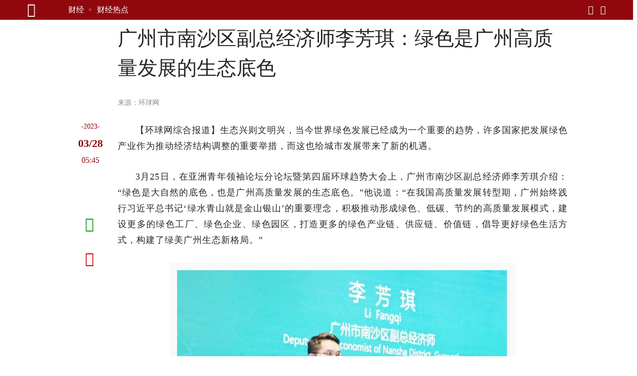

--- FILE ---
content_type: text/html; charset=UTF-8
request_url: https://finance.huanqiu.com/article/4CGC2HNdgbC
body_size: 12992
content:

<!DOCTYPE html><html lang="zh-CN"><head><meta charset="UTF-8" /><meta http-equiv="X-UA-Compatible" content="IE=edge,chrome=1" /><meta name="viewport" content="width=device-width, initial-scale=1" /><meta name="format-detection" content="telephone=no" /><meta name="theme-color" content="#90080e" /><meta name="keywords" content="绿色,发展,生态,李芳琪,广州,南沙,高质量,绿美"/><meta name="description" content="3月25日，在亚洲青年领袖论坛分论坛暨第四届环球趋势大会上，广州市南沙区副总经济师李芳琪介绍：“绿色是大自然的底色，也是广州高质量发展的生态底色"/><meta property="og:title" content="广州市南沙区副总经济师李芳琪：绿色是广州高质量发展的生态底色"/><meta property="og:type" content="article"/><meta property="og:url" content="https://www.huanqiu.com/article/4CGC2HNdgbC"/><meta property="og:description" content="3月25日，在亚洲青年领袖论坛分论坛暨第四届环球趋势大会上，广州市南沙区副总经济师李芳琪介绍：“绿色是大自然的底色，也是广州高质量发展的生态底色"/><meta property="og:image" content="https://rs2.huanqiucdn.cn/huanqiu/image/www/common/200.jpg"/><meta property="og:image:width" content="200"/><meta property="og:image:height" content="200"/><meta property="og:site_name" content="环球网"/><title>广州市南沙区副总经济师李芳琪：绿色是广州高质量发展的生态底色</title><script>window.__case__setting = {
            case_1: false, // 仅首页导航条置灰
            case_2: false, // 仅详情页导航条置灰
            case_3: false, // 去轮播图
            article_nav_bg: '', // 仅导航条改色值
            index_nav_bg: '', // 仅导航条改色值
        }</script><style>html, body { width: 100%; }
@font-face {
  font-family: "iconfont"; /* Project id 3513204 */
  src: lazy-url('//rs2.huanqiucdn.cn/huanqiu/csr/fonts/iconfont.woff2?t=1657854871003') format('woff2'),
       lazy-url('//rs2.huanqiucdn.cn/huanqiu/csr/fonts/iconfont.woff?t=1657854871003') format('woff'),
       lazy-url('//rs2.huanqiucdn.cn/huanqiu/csr/fonts/iconfont.ttf?t=1657854871003') format('truetype');
}
</style><link rel="stylesheet" href="https://rs2.huanqiucdn.cn/csr/pc/css/global_cdn.css">
<script src="https://rs2.huanqiucdn.cn/huanqiu/js/common/r-8a7b3c9d2e.js"></script>
<script>
function linkChange(){try{var i=window.location.href;var n=i.indexOf("?")>-1?i.indexOf("?"):i.length;var base=i.substring(0,n).replace(/([\w\W]+)\/$/,"$1");var search=i.substring(n);var o=window.location.hostname;if(search&&search.indexOf("fp=")>-1){search="?"+search.slice(1).split("&").filter(function(kv){return kv.indexOf("fp=")!==0}).join("&");if(search==="?")search=""}var u,a=window.location.href;if(i.indexOf("article")>-1&&o!=="m.huanqiu.com"){u=a.indexOf("/article");location.replace("//m.huanqiu.com"+a.substring(u).split("?")[0]+search)}else if(i.indexOf("gallery")>-1&&o!=="m.huanqiu.com"){u=a.indexOf("/gallery");location.replace("//m.huanqiu.com"+a.substring(u).split("?")[0]+search)}else if(["china.huanqiu.com/lh","china.huanqiu.com/fjxzc","china.huanqiu.com/cpc100","china.huanqiu.com/year","china.huanqiu.com/chinahealth"].indexOf(i.split("//")[1])>-1){u=a.indexOf("china.huanqiu.com");location.replace("//m.huanqiu.com/list/"+a.substring(u+17).split("?")[0].split("/").join("")+search)}else if(["opinion.huanqiu.com/shanrenping","opinion.huanqiu.com/hsrp","opinion.huanqiu.com/editorial"].indexOf(i.split("//")[1])>-1){u=a.indexOf("opinion.huanqiu.com");location.replace("//m.huanqiu.com/list/"+a.substring(u+19).split("?")[0].split("/").join("")+search)}else if(["go.huanqiu.com","mil.huanqiu.com","tech.huanqiu.com","china.huanqiu.com","world.huanqiu.com","finance.huanqiu.com","opinion.huanqiu.com","taiwan.huanqiu.com","ent.huanqiu.com","oversea.huanqiu.com","health.huanqiu.com","sports.huanqiu.com","auto.huanqiu.com","v.huanqiu.com","hope.huanqiu.com","look.huanqiu.com","fashion.huanqiu.com","society.huanqiu.com","women.huanqiu.com","uav.huanqiu.com","lx.huanqiu.com","ski.huanqiu.com","smart.huanqiu.com","city.huanqiu.com","quality.huanqiu.com","cul.huanqiu.com","biz.huanqiu.com","chamber.huanqiu.com","art.huanqiu.com","capital.huanqiu.com","movie.huanqiu.com","house.huanqiu.com","qinzi.huanqiu.com","5gcenter.huanqiu.com","energy.huanqiu.com","shopping.huanqiu.com","silkroad.huanqiu.com","xy.huanqiu.com","zy.huanqiu.com","media.huanqiu.com","newmedia.huanqiu.com","anquan.huanqiu.com","aero.huanqiu.com"].indexOf(o)>-1&&window.location.pathname==="/"){u=a.indexOf("com");location.replace("//m.huanqiu.com/list/"+o.split(".")[0]+a.substring(u+3).split("?")[0].split("/").join("")+search)}else if(o==="www.huanqiu.com"){u=a.indexOf("www.huanqiu.com");location.replace("//m.huanqiu.com"+a.substring(u+15).split("?")[0].split("/").join("")+search)}else if(o==="huanqiu.com"){u=a.indexOf("huanqiu.com");location.replace("//m.huanqiu.com"+a.substring(u+11).split("?")[0].split("/").join("")+search)}}catch(e){}}/(iPhone|iPad|iPod|iOS|Android|OpenHarmony|HarmonyOS)/i.test(navigator.userAgent)&&linkChange();
</script>
<script src="https://rs2.huanqiucdn.cn/huanqiu/js/www/common/filter.js"></script>
<script src="https://rs2.huanqiucdn.cn/huanqiu/js/www/browse/browse_ua.js"></script>
<script src="https://rs2.huanqiucdn.cn/huanqiu/js/www/common/jquery-3.6.0.min.js"></script>
<script src="https://ipengtai.huanqiu.com/resource/js/base_mobile2_2024.js"></script><script src="https://www.huanqiu.com/csr/service-worker.js"></script>
<script src="https://www.huanqiu.com/csr/csr_new_pc.js" defer=""></script><link rel="stylesheet" type="text/css" href="//rs1.huanqiucdn.cn/dp/api/assets?dp_csid=cse3pl8tdbi&dp_instanceid=dpe3plc9q0n&dp_commit=ffe3c4d535b63c3904504aa5fd018b6dba3a666f&web_id=1&dp_path=layouts/csr_article/csr_article.css">
<link href="//rs2.huanqiucdn.cn/huanqiu/image/www/common/favicon1.ico" rel="shortcut icon" /></head><body><img src="https://rs2.huanqiucdn.cn/huanqiu/image/www/common/200.jpg" style="display:none;"><div id="config_page" style="display:none;">/csr-component/config/article/index.js</div><div id="global_constant" style="display:none"><span class="global_host">lx.huanqiu.com</span><span class="global_path"></span></div><div class="data-container" style="visibility:hidden;height:0; overflow:hidden;"><div id="csr_topheader_ad">7003383</div><div id="csr_bottomheaderl_ad">7005136</div><div id="csr_bottomheaderr_ad">7005137</div><!--<cs-control data-src="controls/csr_article_ad/csr_article_ad"></cs-control>--><article><textarea class="article-aid">4CGC2HNdgbC</textarea><textarea class="article-author"> </textarea><textarea class="article-host">finance.huanqiu.com</textarea><textarea class="article-addltype">article</textarea><textarea class="article-title">广州市南沙区副总经济师李芳琪：绿色是广州高质量发展的生态底色</textarea><textarea class="article-subtitle"></textarea><textarea class="article-ext-topic"></textarea><textarea class="article-catnode">/e3pmh1hmp/e3pmh1pvu</textarea><textarea class="article-content"><article><section data-type="rtext"><p>【环球网综合报道】生态兴则文明兴，当今世界绿色发展已经成为一个重要的趋势，许多国家把发展绿色产业作为推动经济结构调整的重要举措，而这也给城市发展带来了新的机遇。 </p><p>3月25日，在亚洲青年领袖论坛分论坛暨第四届环球趋势大会上，广州市南沙区副总经济师李芳琪介绍：“绿色是大自然的底色，也是广州高质量发展的生态底色。”他说道：“在我国高质量发展转型期，广州始终践行习近平总书记‘绿水青山就是金山银山’的重要理念，积极推动形成绿色、低碳、节约的高质量发展模式，建设更多的绿色工厂、绿色企业、绿色园区，打造更多的绿色产业链、供应链、价值链，倡导更好绿色生活方式，构建了绿美广州生态新格局。” </p><p><i class="pic-con"><img data-alt="" src="//img.huanqiucdn.cn/dp/api/files/imageDir/3d9caff7f032764063b9fcb71f22d664u5.jpg?imageView2/2/w/1260" /></i></p><p>李芳琪介绍，去年，广州制定碳达峰碳中和的工作政策，新能源汽车产量增长超1倍，新开工的绿色建筑超3000万平方米，广州碳排放权交易中心成交额居全国首位，建成5座资源热力电厂二期项目，获批全国废旧物资循环利用体系建设重点城市，造林与生态修复4.1万亩，新增口袋公园52个，碧道200公里。今年广州市政府工作报告首次提出“坚持生态优先、绿色发展，高水平建设绿美广州”，并首次将生态优先与绿色发展单章列出，作为十大重点工作之一。 </p>
              <adv-loader __attr__inner="7004636" __attr__style="width: auto;position: relative;float: left;border: 1px solid #ebebeb; padding: 20px;overflow: hidden;margin: 10px 30px 40px 0;"></adv-loader>
            <p>在此背景下，南沙区也正积极推进绿色发展。李芳琪介绍：“南沙作为国家新区、自贸试验区和粤港澳全面合作示范区等国家战略的集中承载地，正积极推进生态文明建设示范区、首批国家气候投融资试点、全国农村生活污水治理示范区等绿色发展试点示范工作，为绿美广州贡献了南沙力量。” </p><p>在李芳琪看来，绿色发展将为城市带来全新的发展机遇。他认为：“城市发展依靠科技创新、模式创新、机制创新，通过创造更多绿色价值来赢得未来。我们要坚持绿色合作，秉持共同但是有区别的责任原则，用好‘一带一路’等平台的绿色合作功能，提升绿色发展国际合作水平，携手推动亚洲实现更加强劲、绿色、健康的发展。” </p><p>据了解，亚洲青年领袖论坛分论坛暨第四届环球趋势大会由环球网主办。本届大会聚焦“绿色亚洲与未来发展”,旨在探讨如何践行国家双碳目标与促进企业发展，推动绿色转型与高质量发展，同时聚焦新消费浪潮的兴起与疫情后中国经济的强劲复苏，从消费升级与创新入手，思考如何建立健全绿色低碳循环发展的经济体系。 </p></section></article></textarea><textarea class="article-time">1679982344499</textarea><textarea class="article-copyright">环球网版权作品，未经书面授权，严禁转载或镜像，违者将被追究法律责任。</textarea><textarea class="article-editor-name">责编：李文瑶</textarea><textarea class="article-source-name">环球网</textarea><textarea class="article-ext-xtime">1679982344499</textarea><textarea class="article-ext-CommentStatus"></textarea><textarea class="article-ext-serious">2</textarea><textarea class="article-ext-relation">[]</textarea><textarea class="article-cover">//img.huanqiucdn.cn/dp/api/files/imageDir/3d9caff7f032764063b9fcb71f22d664u5.jpg</textarea><textarea class="article-keyboarder">{"email":"liwenyao@huanqiu.com","name":"李文瑶"}</textarea></article><xpeng id="7004636"></xpeng>
  <script>
  if (document.querySelector('.article-ext-serious').innerHTML === '1'){
      window.addEventListener('load', () => {
          setTimeout(()=>{
             var s = document.createElement('script');
            var oId = 7004636;
            const oXIPengEle = document.body.querySelectorAll('xpeng');
            var x = oXIPengEle[0];
            s.innerHTML = 'AD_SURVEY_Add_AdPos_Simple("' + oId + '")';
            var id = 'AD_SURVEY_POSITION_SIMPLE_' + oId;
            x = x.outerHTML = `
                <div id="7004636" class="ad" style="display: block">
                    <aside id="content-ad" target="_blank">
                        <div id="${id}"></div>
                    </aside>
                </div>
            `;
            var e = document.querySelector('#' + id);
            window.AD_SURVEY_Add_AdPos_Simple && e.appendChild(s); 
          },0);
        
      });
  }
  </script><div class="fix_aid"><div class="item"><textarea class="item-aid">4PwMVJyR3hK</textarea><textarea class="item-fix">时政新闻眼丨开局之年如何推进全面从严治党，</textarea></div><div class="item"><textarea class="item-aid">4PgmiUqFfwB</textarea><textarea class="item-fix">（近观中国｜足迹）把“土特产”3个字琢磨透——</textarea></div><div class="item"><textarea class="item-aid">4PDTKKOlbkK</textarea><textarea class="item-fix">时政微观察丨合力开创法治中国建设新局面，</textarea></div><div class="item"><textarea class="item-aid">4Osod3mFcIn</textarea><textarea class="item-fix">携手擘画亚太繁荣新图景——</textarea></div><div class="item"><textarea class="item-aid">4OXNfaXNGdC</textarea><textarea class="item-fix">庆祝中华人民共和国成立76周年招待会在京举行</textarea></div><div class="item"><textarea class="item-aid">4OU41EQVw5a</textarea><textarea class="item-fix">在中国式现代化进程中更好建设美丽新疆——</textarea></div><div class="item"><textarea class="item-aid">4OT1GEFYqrZ</textarea><textarea class="item-fix">新疆维吾尔自治区成立70周年庆祝大会隆重举行</textarea></div><div class="item"><textarea class="item-aid">4O2HHh0bBaI</textarea><textarea class="item-fix">“共建中华民族共同体 书写美丽西藏新篇章”</textarea></div><div class="item"><textarea class="item-aid">4OidA681Gir</textarea><textarea class="item-fix">时政新闻眼丨这场聚焦“半边天”的全球峰会上，</textarea></div><div class="item"><textarea class="item-aid">4OMMlN3yGbP</textarea><textarea class="item-fix">“始终是党和人民完全可以信赖的英雄部队”</textarea></div><div class="item"><textarea class="item-aid">4O1tio3cFuh</textarea><textarea class="item-fix">共建中华民族共同体 书写美丽西藏新篇章</textarea></div><div class="item"><textarea class="item-aid">4NyNIPl4Sin</textarea><textarea class="item-fix">“谱写雪域高原长治久安和高质量发展新篇章”</textarea></div><div class="item"><textarea class="item-aid">4Noa8Ya43aw</textarea><textarea class="item-fix">以新发展理念为指引 加快构建新发展格局</textarea></div><div class="item"><textarea class="item-aid">4Nln1BDn2e8</textarea><textarea class="item-fix">“中国式现代化是全体人民共同富裕的现代化”</textarea></div><div class="item"><textarea class="item-aid">4NhcWmcr86c</textarea><textarea class="item-fix">做和平理念的倡导者、和平发展的行动者——</textarea></div><div class="item"><textarea class="item-aid">4NR5KKoe0h8</textarea><textarea class="item-fix">奋力谱写三晋大地推进中国式现代化新篇章——</textarea></div><div class="item"><textarea class="item-aid">4N4oXZAhESZ</textarea><textarea class="item-fix">中共中央举行纪念陈云同志诞辰120周年座谈会</textarea></div><div class="item"><textarea class="item-aid">4Mq1BugOO6W</textarea><textarea class="item-fix">“孩子们成长得更好，是我们最大的心愿”</textarea></div><div class="item"><textarea class="item-aid">4MoDD8SVwbd</textarea><textarea class="item-fix">努力推动精神文明建设展现新气象新作为</textarea></div><div class="item"><textarea class="item-aid">4MmIlyjOviW</textarea><textarea class="item-fix">奋力谱写中原大地推进中国式现代化新篇章</textarea></div><div class="item"><textarea class="item-aid">4MiOfIZgR30</textarea><textarea class="item-fix">【讲习所·中国与世界】推动中拉合作提质升级</textarea></div><div class="item"><textarea class="item-aid">4MSVQXAxzME</textarea><textarea class="item-fix">看图学习丨牢牢掌握人工智能发展和治理主动权</textarea></div><div class="item"><textarea class="item-aid">4Li2BwtoxFE</textarea><textarea class="item-fix">【讲习所·奋进的春天】关爱老人家呵护小朋友</textarea></div><div class="item"><textarea class="item-aid">4MJRRBUdbFE</textarea><textarea class="item-fix">从习主席署名文章看大国外交｜关于马来西亚，</textarea></div><div class="item"><textarea class="item-aid">4MEUyQpOhS6</textarea><textarea class="item-fix">推动中拉命运共同体建设不断得到新发展</textarea></div><div class="item"><textarea class="item-aid">4LxgB1sOI0u</textarea><textarea class="item-fix">在中国式现代化进程中开创云南发展新局面</textarea></div><div class="item"><textarea class="item-aid">4Lx7JKDxE0x</textarea><textarea class="item-fix">看图学习丨在中国式现代化进程中展现新风采</textarea></div><div class="item"><textarea class="item-aid">4Ln7ilFXG1r</textarea><textarea class="item-fix">两会特稿｜“今天大家一起来共商教育大计”</textarea></div><div class="item"><textarea class="item-aid">4LmHSNgx4Wn</textarea><textarea class="item-fix">十四届全国人大三次会议举行第二次全体会议</textarea></div><div class="item"><textarea class="item-aid">4LmCZt1XWhc</textarea><textarea class="item-fix">时政新闻眼丨再赴解放军和武警部队代表团，</textarea></div><div class="item"><textarea class="item-aid">4Lm6LhMNqa0</textarea><textarea class="item-fix">十四届全国人大三次会议举行第二次全体会议</textarea></div><div class="item"><textarea class="item-aid">4LWJAoZfO2u</textarea><textarea class="item-fix">以更多实实在在的成果造福28亿多中非人民</textarea></div><div class="item"><textarea class="item-aid">4LHbgimg5Br</textarea><textarea class="item-fix">心相近｜共同续写中美两国人民友好故事</textarea></div><div class="item"><textarea class="item-aid">4LHSidBIqcv</textarea><textarea class="item-fix">看图学习丨以蛇行千里的劲头开拓进取顽强奋斗</textarea></div><div class="item"><textarea class="item-aid">4LGVm4UTLBc</textarea><textarea class="item-fix">以蛇行千里的劲头，打开改革发展新天地</textarea></div><div class="item"><textarea class="item-aid">4LDR0Z7SQVR</textarea><textarea class="item-fix">学习进行时｜一切奋斗都是为人民谋幸福</textarea></div><div class="item"><textarea class="item-aid">4LAza1u0gtv</textarea><textarea class="item-fix">为基层减负赋能 促干部实干担当</textarea></div><div class="item"><textarea class="item-aid">4KzLh7pFe0e</textarea><textarea class="item-fix">看图学习丨坚持用改革精神和严的标准管党治党</textarea></div><div class="item"><textarea class="item-aid">4Kkz6JVQmou</textarea><textarea class="item-fix">“我一直惦念着这里的发展和全体居民的福祉”——</textarea></div><div class="item"><textarea class="item-aid">4Kj1jGwG556</textarea><textarea class="item-fix">澳门举行</textarea></div><div class="item"><textarea class="item-aid">4Khh4UCmxEg</textarea><textarea class="item-fix">时政新闻眼丨奋力谱写中国式现代化海南篇章，</textarea></div><div class="item"><textarea class="item-aid">4Ki3lC9KBqf</textarea><textarea class="item-fix">学习进行时｜让澳门绽放更加迷人的色彩</textarea></div><div class="item"><textarea class="item-aid">4KgHsg3jUNX</textarea><textarea class="item-fix">中共中央举行纪念乔石同志诞辰100周年座谈会</textarea></div><div class="item"><textarea class="item-aid">4KWzgnXSiAx</textarea><textarea class="item-fix">学习进行时·快来学习丨如何更好“读懂中国”？</textarea></div><div class="item"><textarea class="item-aid">4KS14WqdBOt</textarea><textarea class="item-fix">述评｜让人类命运共同体这株大树生根开花——</textarea></div><div class="item"><textarea class="item-aid">4KO2bea2myY</textarea><textarea class="item-fix">跨越山海的友谊、团结、合作、开拓之旅</textarea></div><div class="item"><textarea class="item-aid">4KJOXpdUmcL</textarea><textarea class="item-fix">促发展出台重大举措，谈脱贫分享中国经验，</textarea></div><div class="item"><textarea class="item-aid">4KEmFhmMuSE</textarea><textarea class="item-fix">看图学习·众行致远丨携手构建亚太命运共同体</textarea></div><div class="item"><textarea class="item-aid">4KDuOetEDZ4</textarea><textarea class="item-fix">第一观察｜全球南方媒体智库共答时代课题，</textarea></div><div class="item"><textarea class="item-aid">4KDDqZsHOxl</textarea><textarea class="item-fix">改革制度成果展现“中国之治”显著优势</textarea></div><div class="item"><textarea class="item-aid">4KCWnoOT28h</textarea><textarea class="item-fix">看图学习丨让中华文明瑰宝永续留存、泽惠后人</textarea></div><div class="item"><textarea class="item-aid">4KCWk63938F</textarea><textarea class="item-fix">改革实践成果彰显当代中国壮丽气象</textarea></div><div class="item"><textarea class="item-aid">4KBYFZZUFvL</textarea><textarea class="item-fix">看图学习丨在长江经济带高质量发展中奋勇争先</textarea></div><div class="item"><textarea class="item-aid">4K3E90nQTxY</textarea><textarea class="item-fix">看图学习丨筑牢强国建设、民族复兴的文化根基</textarea></div><div class="item"><textarea class="item-aid">4KATFkFY7OD</textarea><textarea class="item-fix">夯实国家治理基层基础 增进人民群众福祉</textarea></div><div class="item"><textarea class="item-aid">4KATIIwSEQi</textarea><textarea class="item-fix">促进文明传承发展 推动文明交流互鉴</textarea></div><div class="item"><textarea class="item-aid">4JkCIo0h8j0</textarea><textarea class="item-fix">为强国建设、民族复兴注入强大精神力量</textarea></div><div class="item"><textarea class="item-aid">4JzgFYT3AMY</textarea><textarea class="item-fix">为建设教育强国、海洋强国作出更大贡献——</textarea></div><div class="item"><textarea class="item-aid">4JdFIt7uY09</textarea><textarea class="item-fix">时政新闻眼丨如何推进中华民族共同体建设，</textarea></div><div class="item"><textarea class="item-aid">4JWjRpuPRF0</textarea><textarea class="item-fix">学习进行时丨把更多的人团结在党的周围</textarea></div><div class="item"><textarea class="item-aid">4Je5BuRVD0O</textarea><textarea class="item-fix">庆祝中华人民共和国成立75周年音乐会在京举行</textarea></div><div class="item"><textarea class="item-aid">4JQER6jEVN1</textarea><textarea class="item-fix">学习进行时｜“让黄河成为造福人民的幸福河”——</textarea></div><div class="item"><textarea class="item-aid">4JOhy1dmG1x</textarea><textarea class="item-fix">时政新闻眼丨新时代第二次全国教育大会召开，</textarea></div><div class="item"><textarea class="item-aid">4IewfqtFxHE</textarea><textarea class="item-fix">为世界提供更多启迪和机遇</textarea></div><div class="item"><textarea class="item-aid">4IPKVUpwE89</textarea><textarea class="item-fix">从和平共处五项原则到构建人类命运共同体，</textarea></div><div class="item"><textarea class="item-aid">4INP04P8MhQ</textarea><textarea class="item-fix">为中国式现代化提供强大动力和制度保障</textarea></div><div class="item"><textarea class="item-aid">4HyN10HuKk1</textarea><textarea class="item-fix">为开创中阿关系更加美好的明天贡献力量</textarea></div><div class="item"><textarea class="item-aid">4HxdvUV6Ads</textarea><textarea class="item-fix">进一步全面深化改革要突出重点</textarea></div><div class="item"><textarea class="item-aid">4HXHWkAAjPM</textarea><textarea class="item-fix">时政新闻眼丨新时代首次西部大开发座谈会，</textarea></div><div class="item"><textarea class="item-aid">4HSpyoS5hwY</textarea><textarea class="item-fix">中国人民解放军信息支援部队成立大会在京举行</textarea></div><div class="item"><textarea class="item-aid">4HSMMttzsmn</textarea><textarea class="item-fix">中国人民解放军信息支援部队成立大会在京举行</textarea></div><div class="item"><textarea class="item-aid">4HKeimLJ4EE</textarea><textarea class="item-fix">【讲习所·中国与世界】以建交35周年为新起点</textarea></div><div class="item"><textarea class="item-aid">4H4rmnki3Q1</textarea><textarea class="item-fix">奋勇争先，谱写中国式现代化新篇章</textarea></div><div class="item"><textarea class="item-aid">4HQlBQ9jJgE</textarea><textarea class="item-fix">时习之丨携手为世界注入更多稳定性和确定性</textarea></div><div class="item"><textarea class="item-aid">4GtRQr3qeAa</textarea><textarea class="item-fix">十四届全国人大二次会议举行第二次全体会议</textarea></div><div class="item"><textarea class="item-aid">4GrUBdIrh0P</textarea><textarea class="item-fix">以新质生产力为高质量发展注入强大动力</textarea></div><div class="item"><textarea class="item-aid">4GXhg8jQSSY</textarea><textarea class="item-fix">共同书写中国式现代化建设新篇章</textarea></div><div class="item"><textarea class="item-aid">4GWlu9woa0s</textarea><textarea class="item-fix">龙腾虎跃 推进中国式现代化和世界和平发展</textarea></div><div class="item"><textarea class="item-aid">4GWBLpSr227</textarea><textarea class="item-fix">为推进中国式现代化注入强大动力</textarea></div><div class="item"><textarea class="item-aid">4GLF7eWQsOE</textarea><textarea class="item-fix">秉持建交初心 积极面向未来 敢于有所作为</textarea></div><div class="item"><textarea class="item-aid">4FzdtbzbdvT</textarea><textarea class="item-fix">为了更加美好的明天拼搏奋进</textarea></div><div class="item"><textarea class="item-aid">4GAlqLyWt9E</textarea><textarea class="item-fix">以政法工作现代化支撑和服务中国式现代化</textarea></div><div class="item"><textarea class="item-aid">4FrFq9mF78T</textarea><textarea class="item-fix">锚定建设农业强国目标 扎实做好“三农”工作</textarea></div><div class="item"><textarea class="item-aid">4Fpx5PytLeS</textarea><textarea class="item-fix">“一国两制”的生命力和优越性必将不断显现</textarea></div><div class="item"><textarea class="item-aid">4FmaY052HhY</textarea><textarea class="item-fix">在推动高质量发展上展现更大作为</textarea></div><div class="item"><textarea class="item-aid">4FZ1yRXDZPo</textarea><textarea class="item-fix">学习进行时｜“中华民族精神的重要标志”</textarea></div><div class="item"><textarea class="item-aid">4FdyFotypSA</textarea><textarea class="item-fix">努力创造令世界刮目相看的新奇迹</textarea></div><div class="item"><textarea class="item-aid">4FWZqGocCwS</textarea><textarea class="item-fix">为繁荣世界文明百花园注入思想和文化力量</textarea></div><div class="item"><textarea class="item-aid">4FPzbKIVk9z</textarea><textarea class="item-fix">弘扬亚太合作初心 领航繁荣进步新程</textarea></div><div class="item"><textarea class="item-aid">4FPstIGhi1F</textarea><textarea class="item-fix">“在历史关头，我们共同作出了正确的选择”</textarea></div><div class="item"><textarea class="item-aid">4FUpmhefRnm</textarea><textarea class="item-fix">为繁荣世界文明百花园注入思想和文化力量</textarea></div><div class="item"><textarea class="item-aid">4FPq9OM2jK5</textarea><textarea class="item-fix">为了亚太人民和子孙后代的共同繁荣</textarea></div><div class="item"><textarea class="item-aid">4FJebOGwfwj</textarea><textarea class="item-fix">为中美人文交流和各国人民友好再续新篇</textarea></div><div class="item"><textarea class="item-aid">4FOgglJJsju</textarea><textarea class="item-fix">凝聚共识汇聚合力 共赴亚太合作新征程</textarea></div><div class="item"><textarea class="item-aid">4FKuWuED9C2</textarea><textarea class="item-fix">为促进中美两国人民相知相亲贡献文化力量</textarea></div><div class="item"><textarea class="item-aid">4FIhdhVTPM2</textarea><textarea class="item-fix">【讲习所·乌镇“网事”】新动能、新疆域、新平台</textarea></div><div class="item"><textarea class="item-aid">4FBgjVBN3Sk</textarea><textarea class="item-fix">“通过科技创新共同促进人类和平与发展事业”</textarea></div><div class="item"><textarea class="item-aid">4F64rudm46z</textarea><textarea class="item-fix">中国特色的关键就在于“两个结合”</textarea></div><div class="item"><textarea class="item-aid">4F2gszcspRc</textarea><textarea class="item-fix">弘扬留学报国传统 投身强国复兴伟业</textarea></div><div class="item"><textarea class="item-aid">4F226IyySwx</textarea><textarea class="item-fix">建设开放包容、互联互通、共同发展的世界</textarea></div></div><div id="csr_other_1">7003385</div><div class="article_aside_hqss"><div class="hd"><textarea class="title">环球时事</textarea></div><div class="bd"><div class="item"><textarea class="item-aid">4Q3ZlaG7yyw</textarea><textarea class="item-addltype">article</textarea><textarea class="item-title">美国正式退出世界卫生组织</textarea><textarea class="item-cnf-host">world.huanqiu.com</textarea></div><div class="item"><textarea class="item-aid">4Q3RmsSdoNW</textarea><textarea class="item-addltype">article</textarea><textarea class="item-title">泽连斯基将出席达沃斯论坛并与特朗普会面</textarea><textarea class="item-cnf-host">world.huanqiu.com</textarea></div><div class="item"><textarea class="item-aid">4Q3Qqk5i0hB</textarea><textarea class="item-addltype">article</textarea><textarea class="item-title">不顾重重反对，日本重启该国最大核电站</textarea><textarea class="item-cnf-host">world.huanqiu.com</textarea></div><div class="item"><textarea class="item-aid">4Q3OzLXAdR1</textarea><textarea class="item-addltype">article</textarea><textarea class="item-title">港媒：中国AI应用具有集体主义观念</textarea><textarea class="item-cnf-host">oversea.huanqiu.com</textarea></div><div class="item"><textarea class="item-aid">4Q3afJ0383j</textarea><textarea class="item-addltype">article</textarea><textarea class="item-title">会飞又会游的“鲲龙”怎么研制出来的？</textarea><textarea class="item-cnf-host">china.huanqiu.com</textarea></div><div class="item"><textarea class="item-aid">4Q3PUoKidUJ</textarea><textarea class="item-addltype">article</textarea><textarea class="item-title">2026年世界大学学科排名公布</textarea><textarea class="item-cnf-host">china.huanqiu.com</textarea></div></div></div><div id="csr_other_2">7003386</div><div class="article_aside_hqyj"><div class="hd"><textarea class="title">环球业界</textarea></div><div class="bd"><div class="item"><textarea class="item-aid">4M20Jtixpl1</textarea><textarea class="item-addltype">gallery</textarea><textarea class="item-cover">//img.huanqiucdn.cn/dp/api/files/imageDir/c74ed78794b55625e42bb622daf55fa8.jpg</textarea><textarea class="item-title">天链二号04星</textarea><textarea class="item-subtitle">天链二号04星</textarea><textarea class="item-cnf-host">tech.huanqiu.com</textarea><textarea class="item-time">1743054951784</textarea></div><div class="item"><textarea class="item-aid">4M20HukJjaR</textarea><textarea class="item-addltype">gallery</textarea><textarea class="item-cover">//img.huanqiucdn.cn/dp/api/files/imageDir/dfc37aeda14fee507e7c8148e6c2a79d.png</textarea><textarea class="item-title">浙江杭州：抢采明前西湖龙井茶</textarea><textarea class="item-subtitle">抢采明前西湖龙井茶</textarea><textarea class="item-cnf-host">finance.huanqiu.com</textarea><textarea class="item-time">1743054898092</textarea></div><div class="item"><textarea class="item-aid">4Px4T91VOKh</textarea><textarea class="item-addltype">article</textarea><textarea class="item-title">从管理者到合作伙伴：左家庄 “三重赋能” 直通服务末梢</textarea><textarea class="item-cnf-host">finance.huanqiu.com</textarea></div><div class="item"><textarea class="item-aid">4PitMDG9WCs</textarea><textarea class="item-addltype">article</textarea><textarea class="item-title">上交所发力支持商业航天，相关企业迎科创板新机遇</textarea><textarea class="item-cnf-host">finance.huanqiu.com</textarea></div><div class="item"><textarea class="item-aid">4M1vymLkgEw</textarea><textarea class="item-addltype">article</textarea><textarea class="item-title">看好中国市场：大摩上调中国指数目标点位</textarea><textarea class="item-cnf-host">finance.huanqiu.com</textarea></div><div class="item"><textarea class="item-aid">4M1w6ckjAAS</textarea><textarea class="item-addltype">article</textarea><textarea class="item-title">消费贷市场掀起“以价换量”争夺战</textarea><textarea class="item-cnf-host">finance.huanqiu.com</textarea></div><div class="item"><textarea class="item-aid">4M1zGqQbQpR</textarea><textarea class="item-addltype">article</textarea><textarea class="item-title">蜜雪集团2024年度业绩亮眼</textarea><textarea class="item-cnf-host">finance.huanqiu.com</textarea></div></div></div><div id="csr_other_3">7003387</div><div class="article_aside_hqfc"><div class="hd"><textarea class="title">环球风尚</textarea></div><div class="bd"><div class="item"><textarea class="item-aid">4Ma6K06EU2t</textarea><textarea class="item-addltype">article</textarea><textarea class="item-cover">//img.huanqiucdn.cn/dp/api/files/imageDir/dda8f5b2fcaccf77eb7883a6f80765e2.jpg</textarea><textarea class="item-title">孙颖莎登杂志酷飒十足</textarea><textarea class="item-cnf-host">ent.huanqiu.com</textarea><textarea class="item-time">1746604860904</textarea></div><div class="item"><textarea class="item-aid">4Kz6QwNo59Y</textarea><textarea class="item-addltype">article</textarea><textarea class="item-cover">//img.huanqiucdn.cn/dp/api/files/imageDir/d2103e11098c59f7f82e0c81cbdb6101.png</textarea><textarea class="item-title">双安商场改造</textarea><textarea class="item-cnf-host">fashion.huanqiu.com</textarea><textarea class="item-time">1736297894104</textarea></div><div class="item"><textarea class="item-aid">4KyUP2G4KL3</textarea><textarea class="item-addltype">article</textarea><textarea class="item-cover">//img.huanqiucdn.cn/dp/api/files/imageDir/b60e7a7f33bbebf188d7ed66452ec4f5.png</textarea><textarea class="item-title">2025年元旦档</textarea><textarea class="item-cnf-host">ent.huanqiu.com</textarea><textarea class="item-time">1736234031509</textarea></div><div class="item"><textarea class="item-aid">47Yl00qAEAf</textarea><textarea class="item-addltype">article</textarea><textarea class="item-cover">//img.huanqiucdn.cn/dp/api/files/imageDir/cc591483d68d301cdf6fd14c301bd91a.jpg</textarea><textarea class="item-title">童笔绘春天</textarea><textarea class="item-cnf-host">lx.huanqiu.com</textarea><textarea class="item-time">1649640154845</textarea></div></div></div><div id="csr_other_4">7003388</div><div class="article_aside_hqcj"><div class="hd"><textarea class="title">环球产经</textarea></div><div class="bd"><div class="item"><textarea class="item-aid">4BYzyL2dkLz</textarea><textarea class="item-addltype">article</textarea><textarea class="item-cover">//img.huanqiucdn.cn/dp/api/files/imageDir/9e8589b3ee1aa56416731da748317afbu5.JPG</textarea><textarea class="item-title">极狐汽车双保值安心购</textarea><textarea class="item-subtitle"></textarea><textarea class="item-cnf-host">auto.huanqiu.com</textarea><textarea class="item-time">1675485241904</textarea></div><div class="item"><textarea class="item-aid">4HpIZwgrcYA</textarea><textarea class="item-addltype">article</textarea><textarea class="item-cover">//img.huanqiucdn.cn/dp/api/files/imageDir/f16020573234b42570cdf98b63b98aee.jpg</textarea><textarea class="item-title">山东青岛：幼儿园开展交通安全宣传活动</textarea><textarea class="item-subtitle"></textarea><textarea class="item-cnf-host">lx.huanqiu.com</textarea><textarea class="item-time">1715912204359</textarea></div><div class="item"><textarea class="item-aid">4Q3mMTFn64m</textarea><textarea class="item-addltype">article</textarea><textarea class="item-title">美媒：泡沫藏着打通三个学科的密码</textarea><textarea class="item-cnf-host">lx.huanqiu.com</textarea></div><div class="item"><textarea class="item-aid">9CaKrnKmROO</textarea><textarea class="item-addltype">article</textarea><textarea class="item-title">致癌物质减少其他危害增加 揭开电子烟的真面目</textarea><textarea class="item-cnf-host">health.huanqiu.com</textarea></div><div class="item"><textarea class="item-aid">4Q32fyfmanM</textarea><textarea class="item-addltype">article</textarea><textarea class="item-title">2026 “看见中国汽车”活动走进北京越野</textarea><textarea class="item-cnf-host">auto.huanqiu.com</textarea></div><div class="item"><textarea class="item-aid">7Q2P3389HpK</textarea><textarea class="item-addltype">article</textarea><textarea class="item-cover"></textarea><textarea class="item-title">大众汽车在澳大利亚“排放门”新进展：大众与澳车主和解或赔1.27亿澳元</textarea><textarea class="item-cnf-host">quality.huanqiu.com</textarea><textarea class="item-time">1568708543125</textarea></div><div class="item"><textarea class="item-aid">4HsaV3mJDNF</textarea><textarea class="item-addltype">article</textarea><textarea class="item-cover"></textarea><textarea class="item-title">山东：植树造林 筑牢生态屏障</textarea><textarea class="item-cnf-host">city.huanqiu.com</textarea><textarea class="item-time">1716254638478</textarea></div></div></div><div class="article_aside_tyly"><div class="hd"><textarea class="title">体育·旅游</textarea></div><div class="bd"><div class="item"><textarea class="item-aid">4Q3fxFOGOX4</textarea><textarea class="item-addltype">article</textarea><textarea class="item-cover">//img.huanqiucdn.cn/dp/api/files/imageDir/3c6a0a4972cee944ae9d2a5021139402.jpg</textarea><textarea class="item-title">考文垂展望米兰冬奥</textarea><textarea class="item-cnf-host">sports.huanqiu.com</textarea><textarea class="item-time">1769048922434</textarea></div><div class="item"><textarea class="item-aid">4Q3gs2pPht7</textarea><textarea class="item-addltype">article</textarea><textarea class="item-cover">//img.huanqiucdn.cn/dp/api/files/imageDir/f85052b6871fdaa3c1da4b98cdf4e359.jpg</textarea><textarea class="item-title">如何在冰上扬帆？</textarea><textarea class="item-cnf-host">sports.huanqiu.com</textarea><textarea class="item-time">1769050460736</textarea></div><div class="item"><textarea class="item-aid">4Myo1MBkrQe</textarea><textarea class="item-addltype">gallery</textarea><textarea class="item-cover">//img.huanqiucdn.cn/dp/api/files/imageDir/1e52feab80f822ce46625e1168ea213c.jpg</textarea><textarea class="item-title">福州醉蝶花盛放</textarea><textarea class="item-cnf-host">go.huanqiu.com</textarea><textarea class="item-time">1749176946602</textarea></div><div class="item"><textarea class="item-aid">4MvPe105htC</textarea><textarea class="item-addltype">gallery</textarea><textarea class="item-cover">//img.huanqiucdn.cn/dp/api/files/imageDir/49b4f1d503064974db392e02fd21210b.jpg</textarea><textarea class="item-title">四川新津荷花开</textarea><textarea class="item-cnf-host">go.huanqiu.com</textarea><textarea class="item-time">1748823674702</textarea></div></div></div><div id="csr_other_5">7004638</div><div class="article_aside_hqqyg"><div class="hd"><textarea class="title">环球质选</textarea></div><div class="bd"><div class="item"><textarea class="item-aid"></textarea><textarea class="item-addltype">article</textarea><textarea class="item-title">点击进入环球质选</textarea><textarea class="item-cnf-host"></textarea><textarea class="item-outsite-url">https://shop91383817.youzan.com/v2/showcase/homepage?alias=xKm5S6rjcJ&dc_ps=2617908957523691520.300001</textarea><textarea class="item-cover">//img.huanqiucdn.cn/dp/api/files/imageDir/660f6794974c2f753fcbc15b4a8cecfe.jpg</textarea></div><div class="item"><textarea class="item-aid"></textarea><textarea class="item-addltype">article</textarea><textarea class="item-title">品质好物 一键直达</textarea><textarea class="item-cnf-host"></textarea><textarea class="item-outsite-url">https://shop91383817.m.youzan.com/wscgoods/detail/3f1xqpnglb2hd?scan=1&activity=none&from=kdt&qr=directgoods_833339180&shopAutoEnter=1&showsku=true</textarea><textarea class="item-cover">//img.huanqiucdn.cn/dp/api/files/imageDir/b1c818b0106700b8fd50df2152fdde7e.jpg</textarea></div><div class="item"><textarea class="item-aid"></textarea><textarea class="item-addltype">article</textarea><textarea class="item-title">限时特惠 优选直购</textarea><textarea class="item-cnf-host"></textarea><textarea class="item-outsite-url">https://j.youzan.com/ZLgT6s</textarea><textarea class="item-cover">//img.huanqiucdn.cn/dp/api/files/imageDir/01ca0ef6219f1358ae47a4bddcb2a12c.jpg</textarea></div><div class="item"><textarea class="item-aid"></textarea><textarea class="item-addltype">article</textarea><textarea class="item-title">好品推荐 方便快捷</textarea><textarea class="item-cnf-host"></textarea><textarea class="item-outsite-url">https://j.youzan.com/Z8AT6s</textarea><textarea class="item-cover">//img.huanqiucdn.cn/dp/api/files/imageDir/81dc67fac514f749caa7395b962b6aa8.jpg</textarea></div></div></div><div id="csr_other_6">7004639</div><div id="csr_other_7">7004637</div><div id="csr_article_dl_ad">7003389</div></div><script>var _czc = _czc || [];
        (function () {
        	var um = document.createElement("script");
        	um.src = "https://v1.cnzz.com/z.js?id=1281385121&async=1";
        	var s = document.getElementsByTagName("script")[0];
        	s.parentNode.insertBefore(um, s);
        })();</script><div id="ad-detect" class="ads ad-placement banner_ad googleAd"></div>
<script src="//rs2.huanqiucdn.cn/huanqiu/js/www/common/all_statistics.js"></script><script type="text/javascript" src="//rs1.huanqiucdn.cn/dp/api/assets?dp_csid=cse3pl8tdbi&dp_instanceid=dpe3plc9q0n&dp_commit=ffe3c4d535b63c3904504aa5fd018b6dba3a666f&web_id=1&dp_path=layouts/csr_article/csr_article.js"></script></body></html>


--- FILE ---
content_type: text/html
request_url: https://csr.huanqiucdn.cn/huanqiu-frontend-csr/27975/csr/static/csr-component/_component/navigation/navigation-path.html
body_size: 181
content:
<template id="navigation-path-template">
  <style>
    a {
      position: relative;
      color: #fff;
      padding-left: 22px;
      font-size: 16px;
      line-height: 24px;
    }
    a:hover {
      color: #fff;
      text-decoration: none;
    }

    a::before {
      position: absolute;
      top: -3px;
      left: 5px;
      content: '>';
      color: #fff;
      font-size: 12px;
    }

    a[data-index='0']::before {
      display: none;
    }

    a[data-index='0'] {
      padding-left: 0;
    }

    /* 浅色模板 */
    .lightA {
      color: #90080E!important;
    }
    .lightA::before {
      color: #90080E!important
    }

    .lightB {
      color: #8c8c8c!important;
    }
    .lightB::before {
      color: #8c8c8c!important
    }
  </style>

  <a>
    <slotpro name="title"></slotpro>
  </a>
</template>

<script>
  class CustomClass extends HTMLElement {
    constructor() {
      super();
    }

    callback(content) {
      this.setAttr(content);

      if(window.location.pathname.includes('gallery') && ((nodeHTML('article > textarea.article-ext-serious') === '3' || nodeHTML('article > textarea.article-ext-serious') === '4'))){
        const navigationA = content.querySelector('a');
        $(navigationA).addClass('lightA');
      }

      if(window.location.pathname.includes('gallery') && nodeHTML('article > textarea.article-ext-serious') === '5'){
        const navigationA = content.querySelector('a');
        $(navigationA).addClass('lightB');
      }
    }

    setAttr(content) {
      const href = this.getAttribute('__attr__href');
      content.querySelector('a').setAttribute('href', href);

      const index = this.getAttribute('__attr__index') || '';

      content.querySelector('a').setAttribute('data-index', index);
    }
  }
</script>
